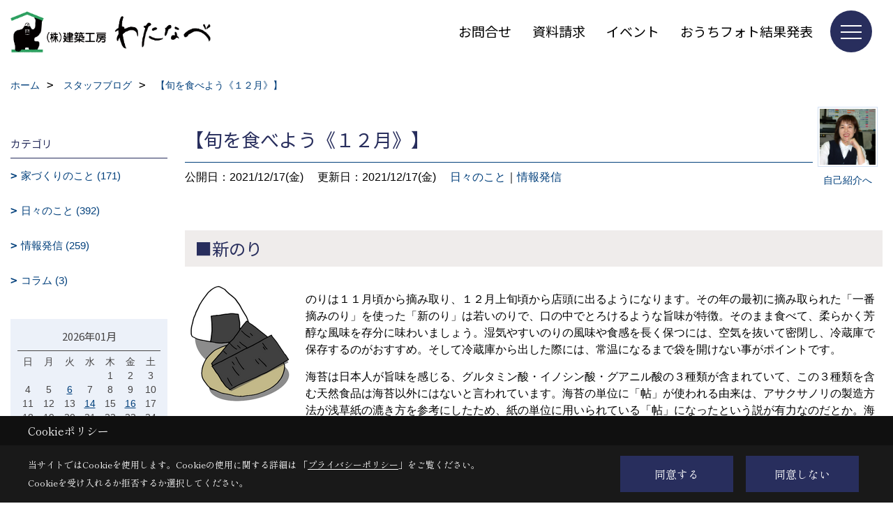

--- FILE ---
content_type: text/html; charset=UTF-8
request_url: https://www.kentiku-koubou.co.jp/co_diary/629417003d53b081eeb53b46046ddbcb.html
body_size: 12825
content:
<!DOCTYPE html>
<html lang="ja">
<head prefix="og: http://ogp.me/ns# fb: http://ogp.me/ns/fb# article: http://ogp.me/ns/article#">
<script>if(self != top){window['ga-disable-G-W50WWGWZGG'] = true;top.location=self.location;}</script>


<script>(function(w,d,s,l,i){w[l]=w[l]||[];w[l].push({'gtm.start':
new Date().getTime(),event:'gtm.js'});var f=d.getElementsByTagName(s)[0],
j=d.createElement(s),dl=l!='dataLayer'?'&l='+l:'';j.async=true;j.src=
'https://www.googletagmanager.com/gtm.js?id='+i+dl;f.parentNode.insertBefore(j,f);
})(window,document,'script','dataLayer','GTM-KQSWKQD');</script>


<!-- Google Tag Manager -->
<script>(function(w,d,s,l,i){w[l]=w[l]||[];w[l].push({'gtm.start':
new Date().getTime(),event:'gtm.js'});var f=d.getElementsByTagName(s)[0],
j=d.createElement(s),dl=l!='dataLayer'?'&l='+l:'';j.async=true;j.src=
'https://www.googletagmanager.com/gtm.js?id='+i+dl;f.parentNode.insertBefore(j,f);
})(window,document,'script','dataLayer','GTM-K9V8KZLS');</script>
<!-- End Google Tag Manager -->

<meta http-equiv="Content-Type" content="text/html; charset=utf-8">
<base href="https://www.kentiku-koubou.co.jp/">
<title>【旬を食べよう《12月》】 建築工房のわたなべのブログ  静岡県富士市で高耐震なパッシブデザインの注文住宅を建てる工務店</title>

<meta name="viewport" content="width=device-width,initial-scale=1">
<meta http-equiv="X-UA-Compatible" content="IE=edge">
<meta http-equiv="Expires" content="14400">
<meta name="format-detection" content="telephone=no">
<meta name="keywords" content="【旬を食べよう《12月》】,ブログ,静岡,富士市,注文住宅,パッシブデザイン,高耐震,ZEH,工務店,建築工房わたなべ,ガレージハウス,ビルトインガレージエコハウス,耐久木造住宅,省エネ,工務店,建築工房わたなべ">
<meta name="description" content="【旬を食べよう《12月》】 静岡県富士市で注文住宅を建てるなら建築工房わたなべにおまかせください。全棟耐震等級3、パッシブデザインを用いたZEH、ガレージハウス、ビルトインガレージを手掛けています。">

<meta name="SKYPE_TOOLBAR" content="SKYPE_TOOLBAR_PARSER_COMPATIBLE">
<meta name="apple-mobile-web-app-title" content="株式会社建築工房わたなべ">
<meta property="og:type" content="article" />
<meta property="og:url" content="https://www.kentiku-koubou.co.jp/co_diary/629417003d53b081eeb53b46046ddbcb.html" />
<meta property="og:title" content="【旬を食べよう《12月》】 建築工房のわたなべのブログ  静岡県富士市で高耐震なパッシブデザインの注文住宅を建てる工務店" />
<meta property="og:description" content="【旬を食べよう《12月》】 静岡県富士市で注文住宅を建てるなら建築工房わたなべにおまかせください。全棟耐震等級3、パッシブデザインを用いたZEH、ガレージハウス、ビルトインガレージを手掛けています。" />
<meta property="og:image" content="https://www.kentiku-koubou.co.jp/assets/img/amp-default.png" />
<meta property="og:site_name" content="静岡県富士市で快適で省エネなエコハウス・高耐震で高耐久木造住宅を建てる工務店  建築工房わたなべ公式HP" />
<meta property="og:locale" content="ja_JP" />
<meta name="twitter:card" content="summary" />
<meta name="p:domain_verify" content="cb2f44979378febffd201da043a997eb"/>


<link rel="canonical" href="https://www.kentiku-koubou.co.jp/co_diary/629417003d53b081eeb53b46046ddbcb.html">



<link rel="stylesheet" href="css/base.css?v=202601190912">
<link rel="stylesheet" href="assets/templates/css/site_design.css?v=202601190912">

<link rel="stylesheet" href="assets/css/swiper.min.css">
<link rel="stylesheet" href="css/as_co.css?202601190912">

<link rel="preconnect" href="https://fonts.googleapis.com">
<link rel="preconnect" href="https://fonts.gstatic.com" crossorigin>
<link href="https://fonts.googleapis.com/css2?family=Noto+Sans+JP&family=Shippori+Mincho&display=swap" rel="stylesheet">

<link rel="icon" href="https://www.kentiku-koubou.co.jp/favicon.ico">
<link rel="apple-touch-icon" href="https://www.kentiku-koubou.co.jp/assets/img/apple-touch-icon.png">

<script src="assets/js/jquery-2.2.4.min.js"></script>
<script defer>document.addEventListener('DOMContentLoaded', function(){const imagesDom = document.querySelectorAll('.rte_area img, .lazy img');imagesDom.forEach(img => {const width = img.getAttribute('width');const height = img.getAttribute('height');if (width && height) {img.style.aspectRatio = `${width} / ${height}`;}img.dataset.layzr = img.src;img.src = 'assets/img/blank.gif';});
});</script>


<script type="application/ld+json">{"@context": "http://schema.org","@type": "Organization","name": "株式会社建築工房わたなべ","url": "https://www.kentiku-koubou.co.jp/","logo": "https://www.kentiku-koubou.co.jp/./assets/article_image_save/nrK20241128211450.png","image": "","address": {"@type": "PostalAddress","postalCode": "417-0862","addressCountry": "JP","addressRegion": "静岡県","addressLocality": "富士市","streetAddress": "石坂271番地の5"}}</script><script type="application/ld+json">{"@context": "http://schema.org","@type": "Article","headline": "【旬を食べよう《12月》】 建築工房のわたなべのブログ  静岡県富士市で高耐震なパッシブデザインの注文住宅を建てる工務店","url": "https://www.kentiku-koubou.co.jp/co_diary/629417003d53b081eeb53b46046ddbcb.html","description": "【旬を食べよう《12月》】 静岡県富士市で注文住宅を建てるなら建築工房わたなべにおまかせください。全棟耐震等級3、パッシブデザインを用いたZEH、ガレージハウス、ビルトインガレージを手掛けています。","datePublished": "2021-12-17","dateModified": "2021-12-17","author": {"@type": "Organization","name": "株式会社建築工房わたなべ"}}</script>
</head>

<body id="page57" class="normal">
<noscript><iframe src="https://www.googletagmanager.com/ns.html?id=GTM-KQSWKQD" height="0" width="0" style="display:none;visibility:hidden"></iframe></noscript>
<noscript><iframe src="https://www.googletagmanager.com/ns.html?id=GTM-K9V8KZLS" height="0" width="0" style="display:none;visibility:hidden"></iframe></noscript>

<a id="top" name="top"></a>

<header id="mainHeader" class="wbg">
<section id="header">

<a href="https://www.kentiku-koubou.co.jp/" id="logo"><img src="./assets/article_image_save/nrK20241128211450.png" alt="株式会社建築工房わたなべ" width="400" height="84"></a>
<div id="headBtns">
<ul class="flx">
<li class="btn01"><a class="wf1" href="toiawase/index.html" id="header_menu01">お問合せ</a></li>
<li class="btn02"><a class="wf1" href="siryo/select.html" id="header_menu02">資料請求</a></li>
<li class="btn03"><a class="wf1" href="co_event.html" id="header_menu03">イベント</a></li>
<li class="btn04"><a class="wf1" href="https://www.kentiku-koubou.co.jp/co_navi/a18fd2470d90c33862b0c771e0aab09e-302.html" id="header_menu04">おうちフォト結果発表</a></li>

</ul>
</div>
<div id="spbtn" class="spbtn bg"><div class="menu-button"><span class="tbn wbg"></span><span class="mbn wbg"></span><span class="bbn wbg"></span></div></div>
</section>

<nav id="navi">
<div class="inner">
<div class="navi">
<div id="gn1"><div class="bbc smn wf1">イベント</div><ul><li><a class="bc wf1" id="menuイベント予告" href="co_event.html">・イベント予告</a></li><li><a class="bc wf1" id="menuイベント報告" href="co_event_rp.html">・イベント報告</a></li><li><a class="bc wf1" id="menu『私のおうちフォト』結果発表" href="co_navi/a18fd2470d90c33862b0c771e0aab09e-302.html">・『私のおうちフォト』結果発表</a></li></ul></div><div id="gn2"><div class="bbc smn wf1">家をみる</div><ul><li><a class="bc wf1" id="menuフォトギャラリー" href="co_photo.html">・フォトギャラリー</a></li><li><a class="bc wf1" id="menuお客様の声" href="co_visit.html">・お客様の声</a></li><li><a class="bc wf1" id="menu完工事例" href="co_kanko_voice.html">・完工事例</a></li><li><a class="bc wf1" id="menu現場レポート" href="co_seko_voice.html">・現場レポート</a></li></ul></div><div id="gn3"><div class="bbc smn wf1">わたなべの家づくり【１】</div><ul><li><a class="bc wf1" id="menu代表挨拶 " href="co_navi/10214038431b74c2afad838ff6c6e089-97.html">・代表挨拶 </a></li><li><a class="bc wf1" id="menu家づくりの基本姿勢" href="co_navi/145ac29cd3e65f340cda060556a3c079-101.html">・家づくりの基本姿勢</a></li><li><a class="bc wf1" id="menu震度7でも住める家" href="co_navi/910576677e441456f46b03f40d073a9e-9.html">・震度7でも住める家</a></li><li><a class="bc wf1" id="menuパッシブデザイン" href="co_navi/42dd2458ade124ad9126c9671fea05ed-99.html">・パッシブデザイン</a></li><li><a class="bc wf1" id="menuZEH" href="co_navi/a5df4cc29aeb5a4ee6917b359c014ad2-100.html">・ZEH</a></li><li><a class="bc wf1" id="menu断熱について" href="co_navi/ce57634e331d8ab496edfd09caf38eb9-275.html">・断熱について</a></li><li><a class="bc wf1" id="menu長期優良住宅" href="co_navi/9dbb74cec1d1f959a7bfbf569c23cd29-218.html">・長期優良住宅</a></li><li><a class="bc wf1" id="menu構造について" href="co_navi/d3a0c3217496e4ce6f3f0d9f1db05525-102.html">・構造について</a></li><li><a class="bc wf1" id="menuプランニングを楽しむ" href="co_navi/7ee4f621bc24c5beee95b66918e47a2d-104.html">・プランニングを楽しむ</a></li></ul></div><div id="gn4"><div class="bbc smn wf1">わたなべの家づくり【２】</div><ul><li><a class="bc wf1" id="menuビルトインガレージ" href="co_navi/33e12b25b09f0ab8c7f9c5f2118988e1-278.html">・ビルトインガレージ</a></li><li><a class="bc wf1" id="menu「平屋」という選択" href="co_navi/3c32aa08afa83c0c876660548a2b060d-279.html">・「平屋」という選択</a></li><li><a class="bc wf1" id="menu健康に暮らすための家づくり" href="co_navi/e7ae9a711c6c037ad2c4cf200e37851a-280.html">・健康に暮らすための家づくり</a></li><li><a class="bc wf1" id="menuお得な補助金情報" href="co_navi/75a85a96ee3743524b79505e7b20be56-281.html">・お得な補助金情報</a></li><li><a class="bc wf1" id="menu静岡県に移住しませんか？" href="co_navi/c249170ea1b5d13e38d9bdfa793d87ce-282.html">・静岡県に移住しませんか？</a></li><li><a class="bc wf1" id="menu家づくりの流れ　－契約まで－" href="co_navi/c/276/283/">・家づくりの流れ　－契約まで－</a></li><li><a class="bc wf1" id="menuペットと愉しく暮らす家づくり" href="co_navi/aa5869618bc7b89d4cb5a3893db1257f-284.html">・ペットと愉しく暮らす家づくり</a></li></ul></div><div id="gn5"><div class="bbc smn wf1">会社のこと</div><ul><li><a class="bc wf1" id="menu会社概要" href="co_navi/d8148c2c11bdb1fc62c0422f405bb118-126.html">・会社概要</a></li><li><a class="bc wf1" id="menu業務内容" href="co_navi/33eb8804811323c368d1a2429a5480d7-116.html">・業務内容</a></li><li><a class="bc wf1" id="menu施工エリア" href="co_navi/1521c02c799b4bfbc305dc261727eeb3-117.html">・施工エリア</a></li><li><a class="bc wf1" id="menu安心の保証制度" href="co_navi/c22c04d0a46881b2b8149fd69c938103-115.html">・安心の保証制度</a></li><li><a class="bc wf1" id="menuなぜゴリラなのか？" href="co_navi/3d2cc4aab8e6a939e8dee55f664aae2d-127.html">・なぜゴリラなのか？</a></li><li><a class="bc wf1" id="menuアクセス" href="co_navi/4b45f732f9260715046d8eb0e977f10a-128.html">・アクセス</a></li><li><a class="bc wf1" id="menuメディア情報" href="co_navi/2713a40349121e863a5a6b5c809cd930-129.html">・メディア情報</a></li><li><a class="bc wf1" id="menuＳＤＧsの取り組み" href="co_navi/611d71c4b42d9791076dbb82b52bae43-130.html">・ＳＤＧsの取り組み</a></li><li><a class="bc wf1" id="menuプライバシ－ポリシ－" href="co_navi/46076b8aef73d006b7f714e73231b44e-131.html">・プライバシ－ポリシ－</a></li></ul></div><div id="gn6"><div class="bbc smn wf1">私たちのこと</div><ul><li><a class="bc wf1" id="menuスタッフ紹介" href="co_staff.html">・スタッフ紹介</a></li><li><a class="bc wf1" id="menu社長コラム『ひげ日記』" href="co_mame.html">・社長コラム『ひげ日記』</a></li><li><a class="bc wf1" id="menu家づくりコラム" href="https://www.kentiku-koubou.co.jp/co_mame/c/305/306/" target="_blank">・家づくりコラム</a></li><li><a class="bc wf1" id="menuスタッフブログ" href="co_diary.html">・スタッフブログ</a></li><li><a class="bc wf1" id="menuニュ－スレタ－『心ほっこり』" href="co_navi/f08c04c29bc46a1091bb632d1690acb4-22.html">・ニュ－スレタ－『心ほっこり』</a></li><li><a class="bc wf1" id="menu業者紹介" href="co_navi/939bb8049dfb3fd5eb0f1fa39ec86c7a-122.html">・業者紹介</a></li><li><a class="bc wf1" id="menuＳＮＳインフォメーション" href="co_navi/ee3af174429baa36c14469719fe48480-121.html">・ＳＮＳインフォメーション</a></li><li><a class="bc wf1" id="menu新型コロナ感染症防止対策" href="co_navi/52f8503925136400c7e6d63df35e16c9-254.html">・新型コロナ感染症防止対策</a></li></ul></div><div id="gn7"><div class="bbc smn wf1">リフォーム</div><ul><li><a class="bc wf1" id="menuリフォームの流れ" href="co_navi/11c586f4dcb843887066e053abda1c83-107.html">・リフォームの流れ</a></li><li><a class="bc wf1" id="menu増改築工事" href="co_navi/b7a538181ae038af9724fa399fb80935-110.html">・増改築工事</a></li><li><a class="bc wf1" id="menu耐震リフォーム" href="co_navi/1a9a86f4cff466d76782729e06dc9811-108.html">・耐震リフォーム</a></li><li><a class="bc wf1" id="menu省エネ・創エネリフォーム" href="co_navi/60c4915d12f88d9dc5914ed779bde4e4-109.html">・省エネ・創エネリフォーム</a></li><li><a class="bc wf1" id="menuセレクトリフォ－ム" href="co_navi/57d8fb6397832106d1528a816ac6dc50-111.html">・セレクトリフォ－ム</a></li><li><a class="bc wf1" id="menuマンションリフォ－ム" href="co_navi/eff02b6a692a73fa18fc3bcb4ae2e8e5-269.html">・マンションリフォ－ム</a></li><li><a class="bc wf1" id="menu店舗等" href="co_navi/d112c05105c6de401d30111cf3463be3-125.html">・店舗等</a></li><li><a class="bc wf1" id="menuCGによるリフォーム提案" href="co_navi/7b8945cf46508f93064c6657654b2288-113.html">・CGによるリフォーム提案</a></li></ul></div><div id="gn8"><div class="bbc smn wf1">よくあるご質問</div><ul><li><a class="bc wf1" id="menu新築Ｑ＆Ａ" href="co_navi/91a9fa6e9687abeb6e24b43d202f16d8-132.html">・新築Ｑ＆Ａ</a></li><li><a class="bc wf1" id="menuリフォ－ムＱ＆Ａ" href="co_navi/5cf316476d922db13a6faa89c35fdf94-133.html">・リフォ－ムＱ＆Ａ</a></li><li><a class="bc wf1" id="menu家づくり相談室Ｑ＆Ａ" href="co_navi/5755f02d38bd5f4939d471a366d62dcb-256.html">・家づくり相談室Ｑ＆Ａ</a></li></ul></div>
</div>

<div class="infoBox">
<div class="btn">
<ul>
<li class="btn01"><a class="wf1 wbc bg"  href="toiawase/index.html" id="btn_menu01">お問合せ</a></li>
<li class="btn02"><a class="wf1 wbc sbg" href="siryo/select.html" id="btn_menu02">資料請求</a></li>
<li class="btn03"><a class="wf1 wbc bg" href="co_event/36bff787b13b1f29bf4d7c0167039b7a.html" id="btn_menu03">家づくり無料相談</a></li>
</ul>
</div>
<div class="tel wf1 fwb">tel.<a href="tel:0545-51-2612" id="menu_tel">0545-51-2612</a></div>
<div class="info">[営業時間]　9:00～18:00<br>[定休日]　年末年始、GW、夏季休暇</div>
<aside class="snsBox">
<ul class="flx">
<li><a href="https://www.facebook.com/koubounoie" target="_blank"><img src="./assets/article_image_save/MLc20241202111241r.png" alt="facebook" width="30" height="30"></a></li><li><a href="https://www.instagram.com/kentikukoubou/" target="_blank"><img src="./assets/article_image_save/OHT20241202111247r.png" alt="Instagram" width="30" height="30"></a></li><li><a href="https://www.pinterest.jp/yw01790343" target="_blank"><img src="./assets/article_image_save/nCd20241202111251r.png" alt="Pinterest" width="30" height="30"></a></li><li><a href="https://line.me/R/ti/p/%40302bykud" target="_blank"><img src="./assets/article_image_save/lcA20241202111315r.png" alt="LINE" width="30" height="30"></a></li></ul>
</aside>

</div>
</div>
</nav>

</header>


<main id="wrapper">
<article>


<section id="contents" class="clf">


<div id="breadCrumbs" class="clearfix">
<ul itemscope itemtype="http://schema.org/BreadcrumbList">
<li itemprop="itemListElement" itemscope itemtype="http://schema.org/ListItem"><a href="https://www.kentiku-koubou.co.jp/" itemprop="item"><span itemprop="name">ホーム</span></a><meta itemprop="position" content="1" /></li>
<li itemprop="itemListElement" itemscope itemtype="http://schema.org/ListItem"><a href="https://www.kentiku-koubou.co.jp/co_diary.html" itemprop="item"><span itemprop="name">スタッフブログ</span></a><meta itemprop="position" content="2" /></li>
<li itemprop="itemListElement" itemscope itemtype="http://schema.org/ListItem"><a href="/co_diary/629417003d53b081eeb53b46046ddbcb.html" itemprop="item">
<span itemprop="name">【旬を食べよう《１２月》】</span></a><meta itemprop="position" content="4" /></li>
</ul>
</div>


<div id="mainCont">

<div class="articlePager sp">
<ul>
<li class="prev"><a href="co_diary/53c479ac3a0f165eb768a047eb366dfc.html">前の記事</a></li>
<li class="list"><a href="co_diary/c/54/56/">一覧</a></li>
<li class="next"><a href="co_diary/a4a18cd09223e1f6f68f9ad05e1be5a5.html">次の記事</a></li>
</ul>
</div>


<div id="articleTitle" class="diary">
<a class="thumb" href="https://www.kentiku-koubou.co.jp/co_staff/c/58/140/"><img src="./assets/article_image_save/DFO20200627101302a.jpg" width="80" height="80" alt="小川　薫">
<span>自己紹介へ</span>
</a>
<h1 class="wf1 tbc bdb solid lbl">【旬を食べよう《１２月》】</h1>
<div class="info">
<span>公開日：2021/12/17(金)</span>
<span>更新日：2021/12/17(金)</span>
<a href="co_diary/c/54/56/">日々のこと</a>｜<a href="co_diary/c/54/258/">情報発信</a></div>
</div>


<div class="rte_area">
<h3>■新のり</h3>
<p><img class="imgleft" src="assets/images/07blog/Ogawa/21-12syun.png" alt="今月の旬&lt;新のり&gt;21-12" width="150" height="172" /></p>
<p>のりは１１月頃から摘み取り、１２月上旬頃から店頭に出るようになります。その年の最初に摘み取られた「一番摘みのり」を使った「新のり」は若いのりで、口の中でとろけるような旨味が特徴。そのまま食べて、柔らかく芳醇な風味を存分に味わいましょう。湿気やすいのりの風味や食感を長く保つには、空気を抜いて密閉し、冷蔵庫で保存するのがおすすめ。そして冷蔵庫から出した際には、常温になるまで袋を開けない事がポイントです。</p>
<p>海苔は日本人が旨味を感じる、グルタミン酸・イノシン酸・グアニル酸の３種類が含まれていて、この３種類を含む天然食品は海苔以外にはないと言われています。海苔の単位に「帖」が使われる由来は、アサクサノリの製造方法が浅草紙の漉き方を参考にしたため、紙の単位に用いられている「帖」になったという説が有力なのだとか。海苔は&rdquo;私の好きな食べ物ＴＯＰ５&rdquo;に入る大好き食べ物の一つで、ご飯のお供には絶対に欠かせません。海苔と醤油のゴールデンコンビ♪もうこのコンビは私にとっては最強！無敵！です。</p>
<p>この一番摘みのり「新のり」をおかずに、炊き立ての新米を楽しみたいと思います。　心ほっこり編集室：小川　薫</p>

</div>

<div class="articlePager">
<ul>
<li class="prev"><a href="co_diary/53c479ac3a0f165eb768a047eb366dfc.html">前の記事</a></li>
<li class="list"><a href="co_diary/c/54/56/">一覧</a></li>
<li class="next"><a href="co_diary/a4a18cd09223e1f6f68f9ad05e1be5a5.html">次の記事</a></li>
</ul>
</div>


<aside id="article_list" class="bg4">
<h2 class="wf1 tbc">記事一覧</h2>
<ul>
<li class="wbg"><a href="co_diary/a2bb1c4d41f7a19516e0c526e465606c.html"><span class="date bc2">26/01/16</span><span class="pt">旬を食べよう《１月》</span></a></li>
<li class="wbg"><a href="co_diary/2db902dfa4f30c78017ed041bf51e7a3.html"><span class="date bc2">26/01/14</span><span class="pt">【富士弁講座　-第67回-『ちょうちょうしい』】</span></a></li>
<li class="wbg"><a href="co_diary/00aeb9e260a99074b5dda2998bbd49f5.html"><span class="date bc2">26/01/06</span><span class="pt">あけましておめでとうございます</span></a></li>
<li class="wbg"><a href="co_diary/1477a1605fafcdc6afb63be2d28fcad9.html"><span class="date bc2">25/12/27</span><span class="pt">2025年 業務終了です</span></a></li>
<li class="wbg"><a href="co_diary/307f4bb4d7c9efb9ff7e7ced1ec055cb.html"><span class="date bc2">25/12/15</span><span class="pt">旬を食べよう《１２月》</span></a></li>
<li class="wbg"><a href="co_diary/442d1d95d9b6067867a2f0e9c1003208.html"><span class="date bc2">25/12/12</span><span class="pt">富士弁講座　-第66回-『ぶしょったい』</span></a></li>
<li class="wbg"><a href="co_diary/915f5377dcda68cc8fca41787c6cf41f.html"><span class="date bc2">25/12/10</span><span class="pt">心ほっこり12月号、発送完了しております。</span></a></li>
<li class="wbg"><a href="co_diary/7cc75b09333fa57c6098c021fbf294f3.html"><span class="date bc2">25/11/19</span><span class="pt">旬を食べよう《１１月》</span></a></li>
<li class="wbg"><a href="co_diary/7f31ca6d284339159b6b57b87941586d.html"><span class="date bc2">25/11/17</span><span class="pt">「家づくりコラム」公開しました。</span></a></li>
<li class="wbg"><a href="co_diary/198159ace2bfbdd299329f0e1b337be4.html"><span class="date bc2">25/11/14</span><span class="pt">富士弁講座　-第65回-『こそくる』</span></a></li>
</ul>
</aside>

<form name="pager_form" method="GET" action=""><input type="hidden" name="current" value="1"/></form>
<div class="pager">
<p class="currentPage tac bc2">1ページ&nbsp;（全52ページ中）</p>
<ul>
<li class="first"><a ></a></li>
<li class="prev"><a ></a></li>
<li class="page"><a class="current wbc bg">1</a></li>
<li class="page"><a href="javascript:fnPagerMove('2')">2</a></li>
<li class="page"><a href="javascript:fnPagerMove('3')">3</a></li>
<li class="page"><a href="javascript:fnPagerMove('4')">4</a></li>
<li class="page"><a href="javascript:fnPagerMove('5')">5</a></li>
<li class="page"><a href="javascript:fnPagerMove('6')">6</a></li>
<li class="next"><a href="javascript:fnPagerMove('2');"></a></li>
<li class="last"><a href="javascript:fnPagerMove('52')"></a></li>
</ul>
</div>


</div>


<aside id="side_menu_diary">

<div id="dCatList">
<h2 class="wf1 tbc bdb solid bbl">カテゴリ</h2>
<ul class="cate_sub">
<li><a href="co_diary/c/54/55/">家づくりのこと (171)</a></li><li><a href="co_diary/c/54/56/">日々のこと (392)</a></li><li><a href="co_diary/c/54/258/">情報発信 (259)</a></li><li><a href="co_diary/c/54/304/">コラム (3)</a></li></ul>
</div>


<div id="calendar" class="bg2">
<h2 class="wf1 bc2 tac bdb solid bbl">2026年01月</h2>
<table class="bc2">
<thead><tr><th>日</th><th>月</th><th>火</th><th>水</th><th>木</th><th>金</th><th>土</th></tr></thead>
<tbody>
<tr>
<td>&nbsp;</td>
<td>&nbsp;</td>
<td>&nbsp;</td>
<td>&nbsp;</td>
<td>1</td>
<td>2</td>
<td>3</td>
</tr>
<tr>
<td>4</td>
<td>5</td>
<td><a href="co_diary/calender/20260106.html">6</a></td>
<td>7</td>
<td>8</td>
<td>9</td>
<td>10</td>
</tr>
<tr>
<td>11</td>
<td>12</td>
<td>13</td>
<td><a href="co_diary/calender/20260114.html">14</a></td>
<td>15</td>
<td><a href="co_diary/calender/20260116.html">16</a></td>
<td>17</td>
</tr>
<tr>
<td>18</td>
<td>19</td>
<td>20</td>
<td>21</td>
<td>22</td>
<td>23</td>
<td>24</td>
</tr>
<tr>
<td>25</td>
<td>26</td>
<td>27</td>
<td>28</td>
<td>29</td>
<td>30</td>
<td>31</td>
</tr>
</tbody>
</table>
<div class="clearfix np bdt solid bbl"><a class="prev" href="co_diary/calender/202512.html">前月</a><a class="next" href="co_diary/calender/202602.html">翌月</a></div>
</div>



<div id="archiveBox">
<h2 class="wf1 tbc bdb solid bbl">アーカイブ</h2>
<form name="archive" method="POST" action="">
<select name="number" id="number_select" onchange="document.location=form.number.options[form.number.selectedIndex].value;">
<option selected="selected">月別で見る</option>
<option value="co_diary/calender/202601.html"><a href="co_diary/calender/202601.html">2026年01月(3 件)</a></option>
<option value="co_diary/calender/202512.html"><a href="co_diary/calender/202512.html">2025年12月(4 件)</a></option>
<option value="co_diary/calender/202511.html"><a href="co_diary/calender/202511.html">2025年11月(4 件)</a></option>
<option value="co_diary/calender/202510.html"><a href="co_diary/calender/202510.html">2025年10月(4 件)</a></option>
<option value="co_diary/calender/202509.html"><a href="co_diary/calender/202509.html">2025年09月(5 件)</a></option>
<option value="co_diary/calender/202508.html"><a href="co_diary/calender/202508.html">2025年08月(7 件)</a></option>
<option value="co_diary/calender/202507.html"><a href="co_diary/calender/202507.html">2025年07月(7 件)</a></option>
<option value="co_diary/calender/202506.html"><a href="co_diary/calender/202506.html">2025年06月(9 件)</a></option>
<option value="co_diary/calender/202505.html"><a href="co_diary/calender/202505.html">2025年05月(10 件)</a></option>
<option value="co_diary/calender/202504.html"><a href="co_diary/calender/202504.html">2025年04月(8 件)</a></option>
<option value="co_diary/calender/202503.html"><a href="co_diary/calender/202503.html">2025年03月(9 件)</a></option>
<option value="co_diary/calender/202502.html"><a href="co_diary/calender/202502.html">2025年02月(5 件)</a></option>
<option value="co_diary/calender/202501.html"><a href="co_diary/calender/202501.html">2025年01月(4 件)</a></option>
<option value="co_diary/calender/202412.html"><a href="co_diary/calender/202412.html">2024年12月(5 件)</a></option>
<option value="co_diary/calender/202411.html"><a href="co_diary/calender/202411.html">2024年11月(5 件)</a></option>
<option value="co_diary/calender/202410.html"><a href="co_diary/calender/202410.html">2024年10月(6 件)</a></option>
<option value="co_diary/calender/202409.html"><a href="co_diary/calender/202409.html">2024年09月(7 件)</a></option>
<option value="co_diary/calender/202408.html"><a href="co_diary/calender/202408.html">2024年08月(8 件)</a></option>
<option value="co_diary/calender/202407.html"><a href="co_diary/calender/202407.html">2024年07月(10 件)</a></option>
<option value="co_diary/calender/202406.html"><a href="co_diary/calender/202406.html">2024年06月(9 件)</a></option>
<option value="co_diary/calender/202405.html"><a href="co_diary/calender/202405.html">2024年05月(3 件)</a></option>
<option value="co_diary/calender/202404.html"><a href="co_diary/calender/202404.html">2024年04月(6 件)</a></option>
<option value="co_diary/calender/202403.html"><a href="co_diary/calender/202403.html">2024年03月(7 件)</a></option>
<option value="co_diary/calender/202402.html"><a href="co_diary/calender/202402.html">2024年02月(10 件)</a></option>
<option value="co_diary/calender/202401.html"><a href="co_diary/calender/202401.html">2024年01月(5 件)</a></option>
<option value="co_diary/calender/202312.html"><a href="co_diary/calender/202312.html">2023年12月(6 件)</a></option>
<option value="co_diary/calender/202311.html"><a href="co_diary/calender/202311.html">2023年11月(4 件)</a></option>
<option value="co_diary/calender/202310.html"><a href="co_diary/calender/202310.html">2023年10月(5 件)</a></option>
<option value="co_diary/calender/202309.html"><a href="co_diary/calender/202309.html">2023年09月(5 件)</a></option>
<option value="co_diary/calender/202308.html"><a href="co_diary/calender/202308.html">2023年08月(7 件)</a></option>
<option value="co_diary/calender/202307.html"><a href="co_diary/calender/202307.html">2023年07月(8 件)</a></option>
<option value="co_diary/calender/202306.html"><a href="co_diary/calender/202306.html">2023年06月(8 件)</a></option>
<option value="co_diary/calender/202305.html"><a href="co_diary/calender/202305.html">2023年05月(11 件)</a></option>
<option value="co_diary/calender/202304.html"><a href="co_diary/calender/202304.html">2023年04月(6 件)</a></option>
<option value="co_diary/calender/202303.html"><a href="co_diary/calender/202303.html">2023年03月(8 件)</a></option>
<option value="co_diary/calender/202302.html"><a href="co_diary/calender/202302.html">2023年02月(5 件)</a></option>
<option value="co_diary/calender/202301.html"><a href="co_diary/calender/202301.html">2023年01月(9 件)</a></option>
<option value="co_diary/calender/202212.html"><a href="co_diary/calender/202212.html">2022年12月(8 件)</a></option>
<option value="co_diary/calender/202211.html"><a href="co_diary/calender/202211.html">2022年11月(8 件)</a></option>
<option value="co_diary/calender/202210.html"><a href="co_diary/calender/202210.html">2022年10月(15 件)</a></option>
<option value="co_diary/calender/202209.html"><a href="co_diary/calender/202209.html">2022年09月(6 件)</a></option>
<option value="co_diary/calender/202208.html"><a href="co_diary/calender/202208.html">2022年08月(9 件)</a></option>
<option value="co_diary/calender/202207.html"><a href="co_diary/calender/202207.html">2022年07月(10 件)</a></option>
<option value="co_diary/calender/202206.html"><a href="co_diary/calender/202206.html">2022年06月(7 件)</a></option>
<option value="co_diary/calender/202205.html"><a href="co_diary/calender/202205.html">2022年05月(4 件)</a></option>
<option value="co_diary/calender/202204.html"><a href="co_diary/calender/202204.html">2022年04月(8 件)</a></option>
<option value="co_diary/calender/202203.html"><a href="co_diary/calender/202203.html">2022年03月(7 件)</a></option>
<option value="co_diary/calender/202202.html"><a href="co_diary/calender/202202.html">2022年02月(6 件)</a></option>
<option value="co_diary/calender/202201.html"><a href="co_diary/calender/202201.html">2022年01月(7 件)</a></option>
<option value="co_diary/calender/202112.html"><a href="co_diary/calender/202112.html">2021年12月(7 件)</a></option>
<option value="co_diary/calender/202111.html"><a href="co_diary/calender/202111.html">2021年11月(8 件)</a></option>
<option value="co_diary/calender/202110.html"><a href="co_diary/calender/202110.html">2021年10月(7 件)</a></option>
<option value="co_diary/calender/202109.html"><a href="co_diary/calender/202109.html">2021年09月(8 件)</a></option>
<option value="co_diary/calender/202108.html"><a href="co_diary/calender/202108.html">2021年08月(6 件)</a></option>
<option value="co_diary/calender/202107.html"><a href="co_diary/calender/202107.html">2021年07月(11 件)</a></option>
<option value="co_diary/calender/202106.html"><a href="co_diary/calender/202106.html">2021年06月(6 件)</a></option>
<option value="co_diary/calender/202105.html"><a href="co_diary/calender/202105.html">2021年05月(11 件)</a></option>
<option value="co_diary/calender/202104.html"><a href="co_diary/calender/202104.html">2021年04月(11 件)</a></option>
<option value="co_diary/calender/202103.html"><a href="co_diary/calender/202103.html">2021年03月(11 件)</a></option>
<option value="co_diary/calender/202102.html"><a href="co_diary/calender/202102.html">2021年02月(7 件)</a></option>
<option value="co_diary/calender/202101.html"><a href="co_diary/calender/202101.html">2021年01月(7 件)</a></option>
<option value="co_diary/calender/202012.html"><a href="co_diary/calender/202012.html">2020年12月(11 件)</a></option>
<option value="co_diary/calender/202011.html"><a href="co_diary/calender/202011.html">2020年11月(11 件)</a></option>
<option value="co_diary/calender/202010.html"><a href="co_diary/calender/202010.html">2020年10月(9 件)</a></option>
<option value="co_diary/calender/202009.html"><a href="co_diary/calender/202009.html">2020年09月(11 件)</a></option>
<option value="co_diary/calender/202008.html"><a href="co_diary/calender/202008.html">2020年08月(14 件)</a></option>
<option value="co_diary/calender/202007.html"><a href="co_diary/calender/202007.html">2020年07月(20 件)</a></option>
<option value="co_diary/calender/202006.html"><a href="co_diary/calender/202006.html">2020年06月(6 件)</a></option>
</select>
</form>
</div>



<div id="spCat">
<form>
<select name="category" onchange="document.location=form.category.options[form.category.selectedIndex].value;">
<option selected="selected">カテゴリ</option>
<option value="co_diary/c/54/55/">家づくりのこと(171)<option value="co_diary/c/54/56/">日々のこと(392)<option value="co_diary/c/54/258/">情報発信(259)<option value="co_diary/c/54/304/">コラム(3)</select>
</form>
</div>
</aside>

</section>
</article>
</main>

<footer class="wbg">

<section id="companyInfo" class="inner">
<aside class="snsBox">
<ul class="flx">
<li><a href="https://www.facebook.com/koubounoie" target="_blank"><img src="./assets/article_image_save/MLc20241202111241r.png" alt="facebook" width="30" height="30"></a></li><li><a href="https://www.instagram.com/kentikukoubou/" target="_blank"><img src="./assets/article_image_save/OHT20241202111247r.png" alt="Instagram" width="30" height="30"></a></li><li><a href="https://www.pinterest.jp/yw01790343" target="_blank"><img src="./assets/article_image_save/nCd20241202111251r.png" alt="Pinterest" width="30" height="30"></a></li><li><a href="https://line.me/R/ti/p/%40302bykud" target="_blank"><img src="./assets/article_image_save/lcA20241202111315r.png" alt="LINE" width="30" height="30"></a></li></ul>
</aside>


<p>
株式会社建築工房わたなべ<br>
〒417-0862　<br class="sp">
静岡県富士市石坂271番地の5　<a href="https://www.google.co.jp/maps/place/%E5%BB%BA%E7%AF%89%E5%B7%A5%E6%88%BF+%E3%82%8F%E3%81%9F%E3%81%AA%E3%81%B9/@35.1815776,138.6827668,17z/data=!4m5!3m4!1s0x601bd528908d01f1:0x7d6a8da88774dfec!8m2!3d35.179685!4d138.6823223?hl=ja" target="_blank" class="pt">地図</a>　<br class="tb">
TEL：<a href="tel:0545-51-2612" id="footer_tel1">0545-51-2612</a>　<br class="sp">
FAX：0545-51-2632<br>
＜営業時間＞9:00～18:00　<br class="sp">
＜定休日＞年末年始、GW、夏季休暇
</p>















<div class="otherLink"><a href="sitemap.html" id="footer_sitemap" class="arrow">サイトマップ</a></div>

</section>
<section id="copyBox" class="sbg wbc"><div class="inner">Copyright (c) 株式会社建築工房わたなべ. All Rights Reserved.<br><span class="separator"> | </span>Produced by <a class="wbc" href="https://www.goddess-c.com/" target="_blank">ゴデスクリエイト</a></div></section>
<section id="footer_link" class="wbg">
<div class="inner clf">
<div class="telInfo">
<div class="fd01">
<div class="telicon"><svg version="1.1" xmlns="http://www.w3.org/2000/svg" xmlns:xlink="http://www.w3.org/1999/xlink" x="0px" y="0px" width="30px" height="30px" viewBox="2.5 18.5 30 30" enable-background="new 2.5 18.5 30 30" xml:space="preserve"><path d="M18.918,34.674c-0.809,1.379-1.676,2.342-2.609,2.95c-0.875,0.534,0,0-1.572-0.935c-0.246-0.15-0.707-0.354-0.854-0.107l-2.305,3.928c-0.19,0.32-0.022,0.615,0.522,0.963c2.592,1.635,6.643-0.646,9.324-5.213c2.684-4.57,2.783-9.349,0.189-10.988c-0.547-0.347-0.881-0.36-1.066-0.043l-2.305,3.93c-0.146,0.242,0.24,0.578,0.48,0.738c1.524,1.021,1.58-0.037,1.524,1.021C20.156,32.057,19.727,33.296,18.918,34.674z"/></svg>
</div>
<span class="tlb wf1">0545-51-2612</span>
</div>
<div class="fd02 bc2 wf1">受付／9:00～18:00　定休日／年末年始、GW、夏季休暇</div>
</div>
<ul>
<li class="fe"><a class="wf1 wbc bg" href="co_event.html" id="footer_menu01">イベント</a></li>
<li class="fs"><a class="wf1 wbc bg" href="siryo/select.html" id="footer_menu02">資料請求</a></li>
<li class="fc"><a class="wf1 wbc bg" href="toiawase/index.html" id="footer_menu03">お問合せ</a></li>
<li class="fb"><a class="wf1 wbc bg" href="co_photo.html" id="footer_menu04">実例</a></li>
<li id="f_tel"><a class="wf1 wbc bg" href="tel:0545-51-2612" id="footer_tel_button">電話</a></li>
</ul>
</div>
</section>

</footer>





<div id="pageTop"><a href="#top" id="page_top"><?xml version="1.0" encoding="utf-8"?>
<!-- Generator: Adobe Illustrator 16.0.0, SVG Export Plug-In . SVG Version: 6.00 Build 0)  -->
<!DOCTYPE svg PUBLIC "-//W3C//DTD SVG 1.1//EN" "http://www.w3.org/Graphics/SVG/1.1/DTD/svg11.dtd">
<svg version="1.1" id="pagetop" xmlns="http://www.w3.org/2000/svg" xmlns:xlink="http://www.w3.org/1999/xlink" x="0px" y="0px" width="60px" height="60px" viewBox="0 0 60 60" enable-background="new 0 0 60 60" xml:space="preserve">
<circle id="bg" opacity="0.5" cx="30" cy="30" r="30"/>
<g id="arrow">
<rect x="18" y="21" fill="#FFFFFF" width="24" height="2"/>
<polyline fill="none" stroke="#FFFFFF" stroke-width="2" stroke-linecap="round" stroke-linejoin="round" stroke-miterlimit="10" points="41,38 30,27 19,38 "/>
</g>
</svg>
</a></div>
<aside id="ckb" class="wf2 wbg"><div class="ckb-header"><h3 class="wbc">Cookieポリシー</h3></div><div class="ckb-content"><div class="inner"><div class="cp-text wbc">当サイトではCookieを使用します。<br class="sp">Cookieの使用に関する詳細は 「<a class="wbc" href="co_navi/46076b8aef73d006b7f714e73231b44e-131.html" target="_blank">プライバシーポリシー</a>」をご覧ください。<br>Cookieを受け入れるか拒否するか選択してください。</div><div class="cp-consent"><div class="cp-agree bg wbc">同意する</div><div class="cp-reject bg wbc">同意しない</div></div></div></div></aside>

<script src="assets/js/swiper-bundle.min.js"></script>

<script src="assets/js/layzr.min.js" defer></script>
<script src="assets/js/lightbox-2.6.min.js"></script>
<script src="assets/js/pager.js"></script>
<script async>
window.onload = function() {
var layzr = new Layzr({container: null,attr: 'data-layzr',retinaAttr: 'data-layzr-retina',bgAttr: 'data-layzr-bg',hiddenAttr: 'data-layzr-hidden',threshold: 0,callback: null});
$('link[rel="subresource"]').attr('rel', 'stylesheet');

}

$(function(){
var topBtn=$('#pageTop');
topBtn.hide();
if($('#footer_link').length){var fmn=$('#footer_link');fmn.hide();}
$(window).scroll(function(){if($(this).scrollTop()> 100){
topBtn.fadeIn();
if($('#footer_link').length){fmn.fadeIn();}
}else{
topBtn.fadeOut();
if($('#footer_link').length){fmn.fadeOut();}
};
});
topBtn.click(function(){$('body,html').animate({scrollTop: 0},1000);return false;});
var obj=$('#iframe');
obj.on('load',function(){var off=$('body').offset();$('body,html').animate({scrollTop: off.top,scrollLeft: off.left},0);});
});


$(".menu-button").click(function(){
var hdh = document.getElementById("header").offsetHeight;
$(this).toggleClass("active");
$("#navi").slideToggle("500");
$("#navi").css("top", hdh + "px");
$("#navi").css("max-height","calc(100svh - " + hdh + "px)");
});


$(function(){resizeWindow();});
window.addEventListener('resize', resizeWindow);

function resizeWindow(){
var hh = document.getElementById("mainHeader").offsetHeight;
var wrap = document.getElementById("wrapper");
var wide = document.getElementById("wide");

if(document.getElementById("mainBox") == null){wrap.style.paddingTop = hh + "px";}


}

$(window).on('load', function() {const headerHeight = $('header').outerHeight();const url = $(location).attr('href');if (url.indexOf("#") != -1) {const anchor = url.split("#"),targetId = anchor[anchor.length - 1];const target = $('#' + targetId);if (target.length) {const position = Math.floor(target.offset().top) - headerHeight;$("html, body").animate({ scrollTop: position }, 500);}}$('a[href*="#"]').on('click', function(event) {const href = $(this).attr('href');const anchor = href.split("#")[1];if (anchor) {const target = $('#' + anchor);if (target.length) {event.preventDefault();const position = Math.floor(target.offset().top) - headerHeight;$("html, body").animate({ scrollTop: position }, 500);}}});});

</script>

<script>
// トリガー取得
const scrollTrigger = document.querySelectorAll('.js-scroll-trigger');

// aimation呼び出し
if (scrollTrigger.length) {
    scrollAnimation(scrollTrigger);
}

// aimation関数
function scrollAnimation(trigger) {
    window.addEventListener('scroll', function () {
        for (var i = 0; i < trigger.length; i++) {
            let position = trigger[i].getBoundingClientRect().top,
                scroll = window.pageYOffset || document.documentElement.scrollTop,
                offset = position + scroll,
                windowHeight = window.innerHeight;

            if (scroll > offset - windowHeight + 200) {
                trigger[i].classList.add('started');
            }
        }
    });
}
</script>




<!-- KASIKA TRACKING CODE -->
<script type="text/javascript" src="//panda.kasika.io/tag-manager/?pid=05D25D901B240AD9504326A7D7CE9311"></script>
<!-- KASIKA TRACKING CODE -->
<script async src="//www.instagram.com/embed.js"></script>

<script type="text/javascript">
const popup = document.getElementById('ckb');
const cookieAgree = document.querySelector('.cp-agree');
const cookieReject = document.querySelector('.cp-reject');
const rejectFlag = sessionStorage.getItem('Reject-Flag') === 'true'; // 明示的に文字列として比較
const cookieData = document.cookie;
let acceptFlag = false;

// Cookieデータを確認し、`robotama-cookie`があるかチェック
const cookieDataList = cookieData.split('; ');
for (const cookie of cookieDataList) {
  const [key, value] = cookie.split('=');
  if (key === 'robotama-cookie') {
    acceptFlag = true;
  }
}

// 拒否フラグも同意フラグもない場合のみバナーを表示
if (!rejectFlag && !acceptFlag) {
  PopupDisplay();
}

function PopupDisplay() {
  popup.style.display = 'block';
}

function PopupClose() {
  popup.style.display = 'none';
}

// 30日後の有効期限を設定
function SetCookie() {
  const expireDate = new Date();
  expireDate.setDate(expireDate.getDate() + 30); // 現在の日付に30日を加算
  document.cookie = `robotama-cookie=robotama-read; expires=${expireDate.toUTCString()}; path=/`;
}

// Cookie削除ロジック（ドメインごとに削除対応）
function DeleteAllCookie() {
  document.cookie.split(';').forEach((cookie) => {
    const [key] = cookie.split('=');
    document.cookie = `${key}=; max-age=0; path=/`;
  });
}

// 同意ボタンのクリックイベント
cookieAgree.addEventListener('click', () => {
  SetCookie();
  PopupClose();
});

// 拒否ボタンのクリックイベント
cookieReject.addEventListener('click', () => {
  sessionStorage.setItem('Reject-Flag', 'true'); // フラグを文字列で保存
  DeleteAllCookie();
  PopupClose();
});
</script>

</body>
</html>

--- FILE ---
content_type: text/css
request_url: https://www.kentiku-koubou.co.jp/assets/templates/css/site_design.css?v=202601190912
body_size: 1163
content:
.rte_area h2{font-size:30px;}
.rte h2{font-size:30px;}
#tinymce h2{font-size:30px;}
.rte_area h2{color:#282e5d;}
.rte h2{color:#282e5d;}
#tinymce h2{color:#282e5d;}
.rte_area h2{padding:0px 0px 0px 0px;}
.rte h2{padding:0px 0px 0px 0px;}
#tinymce h2{padding:0px 0px 0px 0px;}
.rte_area h2{border-style:none;}
.rte h2{border-style:none;}
#tinymce h2{border-style:none;}
.rte_area h2{border-width:0px 0px 0px 0px;}
.rte h2{border-width:0px 0px 0px 0px;}
#tinymce h2{border-width:0px 0px 0px 0px;}
.rte_area h2{border-color:#000000;}
.rte h2{border-color:#000000;}
#tinymce h2{border-color:#000000;}
.rte_area h2{background-position:left top;}
.rte h2{background-position:left top;}
#tinymce h2{background-position:left top;}
.rte_area h3{font-size:24px;}
.rte h3{font-size:24px;}
#tinymce h3{font-size:24px;}
.rte_area h3{color:#282e5d;}
.rte h3{color:#282e5d;}
#tinymce h3{color:#282e5d;}
.rte_area h3{padding:8px 15px 8px 15px;}
.rte h3{padding:8px 15px 8px 15px;}
#tinymce h3{padding:8px 15px 8px 15px;}
.rte_area h3{border-style:none;}
.rte h3{border-style:none;}
#tinymce h3{border-style:none;}
.rte_area h3{border-width:0px 0px 0px 0px;}
.rte h3{border-width:0px 0px 0px 0px;}
#tinymce h3{border-width:0px 0px 0px 0px;}
.rte_area h3{border-color:#000000;}
.rte h3{border-color:#000000;}
#tinymce h3{border-color:#000000;}
.rte_area h3{background-color:#efeceb;}
.rte h3{background-color:#efeceb;}
#tinymce h3{background-color:#efeceb;}
.rte_area h3{background-position:left top;}
.rte h3{background-position:left top;}
#tinymce h3{background-position:left top;}
.rte_area h4{font-size:24px;}
.rte h4{font-size:24px;}
#tinymce h4{font-size:24px;}
.rte_area h4{color:#000000;}
.rte h4{color:#000000;}
#tinymce h4{color:#000000;}
.rte_area h4{padding:0px 0px 0px 0px;}
.rte h4{padding:0px 0px 0px 0px;}
#tinymce h4{padding:0px 0px 0px 0px;}
.rte_area h4{border-style:none;}
.rte h4{border-style:none;}
#tinymce h4{border-style:none;}
.rte_area h4{border-width:0px 0px 0px 0px;}
.rte h4{border-width:0px 0px 0px 0px;}
#tinymce h4{border-width:0px 0px 0px 0px;}
.rte_area h4{border-color:#000000;}
.rte h4{border-color:#000000;}
#tinymce h4{border-color:#000000;}
.rte_area h4{background-position:left top;}
.rte h4{background-position:left top;}
#tinymce h4{background-position:left top;}
.rte_area h5{font-size:22px;}
.rte h5{font-size:22px;}
#tinymce h5{font-size:22px;}
.rte_area h5{color:#fb6533;}
.rte h5{color:#fb6533;}
#tinymce h5{color:#fb6533;}
.rte_area h5{padding:0px 0px 0px 0px;}
.rte h5{padding:0px 0px 0px 0px;}
#tinymce h5{padding:0px 0px 0px 0px;}
.rte_area h5{border-style:none;}
.rte h5{border-style:none;}
#tinymce h5{border-style:none;}
.rte_area h5{border-width:0px 0px 0px 0px;}
.rte h5{border-width:0px 0px 0px 0px;}
#tinymce h5{border-width:0px 0px 0px 0px;}
.rte_area h5{border-color:#000000;}
.rte h5{border-color:#000000;}
#tinymce h5{border-color:#000000;}
.rte_area h5{background-position:left top;}
.rte h5{background-position:left top;}
#tinymce h5{background-position:left top;}
.rte_area h6{font-size:20px;}
.rte h6{font-size:20px;}
#tinymce h6{font-size:20px;}
.rte_area h6{color:#3567c8;}
.rte h6{color:#3567c8;}
#tinymce h6{color:#3567c8;}
.rte_area h6{padding:0px 0px 0px 0px;}
.rte h6{padding:0px 0px 0px 0px;}
#tinymce h6{padding:0px 0px 0px 0px;}
.rte_area h6{border-style:none;}
.rte h6{border-style:none;}
#tinymce h6{border-style:none;}
.rte_area h6{border-width:0px 0px 0px 0px;}
.rte h6{border-width:0px 0px 0px 0px;}
#tinymce h6{border-width:0px 0px 0px 0px;}
.rte_area h6{border-color:#000000;}
.rte h6{border-color:#000000;}
#tinymce h6{border-color:#000000;}
.rte_area h6{background-position:left top;}
.rte h6{background-position:left top;}
#tinymce h6{background-position:left top;}
.bbc{color:#282e5d;}
.bg{background-color:#282e5d;}
#tinymce .bg{background-color:#282e5d;}
.rte_area hr{background-color:#282e5d;}
.rte hr{background-color:#282e5d;}
#tinymce hr{background-color:#282e5d;}
a.linkBtn{background-color:#282e5d;}
.linkBtn a{background-color:#282e5d;}
#tinymce a.linkBtn{background-color:#282e5d;}
#tinymce .linkBtn a{background-color:#282e5d;}
.recommands h3:before{background-color:#282e5d;}
.subBox h5:before{background-color:#282e5d;}
.bl{border-color:#282e5d;}
.telicon svg{fill:#282e5d;}
.icon svg{fill:#282e5d;}
#pagetop circle{fill:#282e5d;}
#form_box ul#top_box{border-color:#282e5d;}
#form_box ul#top_box li.on{background-color:#282e5d;}
#form_box ul#top_box li span.css3{background-color:#282e5d;}
.bg2{background-color:#ecf1f9;}
.bl2{border-color:#ecf1f9;}
.bg3{background-color:#eeefef;}
.bl3{border-color:#eeefef;}
#cb{background-color:#eeefef;}
.bg4{background-color:#efeceb;}
.rte_area blockquote{background-color:#efeceb;}
.rte_area .frame{background-color:#efeceb;}
.rte blockquote{background-color:#efeceb;}
.rte .frame{background-color:#efeceb;}
#tinymce blockquote{background-color:#efeceb;}
#tinymce .frame{background-color:#efeceb;}
.qbg{background-color:#efeceb;}
.sbc{color:#3567c8;}
.sbg{background-color:#3567c8;}
.sbl{border-color:#3567c8;}
#form_box p.art{color:#3567c8;}
#form_box p.comment{color:#3567c8;}
.sbg2{background-color:#e9e9e9;}
.sbl2{border-color:#e9e9e9;}
.abc{color:#000000;}
.bc{color:#000000;}
#bottomMenu li a{color:#000000;}
#side_menu li a{color:#000000;}
.abg{background-color:#000000;}
.abl{border-color:#000000;}
#nvb h2{color:#000000;}
#evb h4{color:#000000;}
#sm li a{color:#000000;}
.bc2{color:#464444;}
#workBox li a div{color:#464444;}
.bbl2{border-color:#464444;}
#cb a div{color:#464444;}
.tlb{color:#2c9f5f;}
a{color:#003f7b;}
.lbc{color:#003f7b;}
.lbg{background-color:#003f7b;}
.ibg{background-color:#003f7b;}
.navi_p ul li a:hover{background-color:#003f7b;}
#workBox li a:hover div{background-color:#003f7b;}
.rte_area ul li:before{background-color:#003f7b;}
.rte ul li:before{background-color:#003f7b;}
#tinymce ul li:before{background-color:#003f7b;}
.cCat:before{background-color:#003f7b;}
h3.sTitle:before{background-color:#003f7b;}
.pager ul li.first a:before{background-color:#003f7b;}
#bottomMenu li.hover a{background-color:#003f7b;}
#bottomMenu li a:hover{background-color:#003f7b;}
#side_menu li.hover a{background-color:#003f7b;}
#side_menu li a:hover{background-color:#003f7b;}
.pager ul li.last a:before{background-color:#003f7b;}
.lbl{border-color:#003f7b;}
.pager ul li.prev a:before{border-color:#003f7b;}
.pager ul li.first a:after{border-color:#003f7b;}
.pager ul li.next a:before{border-color:#003f7b;}
.pager ul li.last a:after{border-color:#003f7b;}
.navi_p > li:hover > a{border-color:#003f7b;}
.navi_p > li > a.hover{border-color:#003f7b;}
.navi_p li.item-with-ul:hover > a:after{border-top-color:#003f7b;}
.navi_p > li > a.hover{border-top-color:#003f7b;}
.navi_p li > a.horer:after{color:#003f7b;}
#form_box a{color:#003f7b;}
#form_box .btn input{border-color:#003f7b;}
#form_box .btn input{color:#003f7b;}
#head .hmenu a:hover{border-color:#003f7b;}
#head .hmenu li.on a{border-color:#003f7b;}
.tbc{color:#282e5d;}
.catTopList form:before{color:#282e5d;}
.tbg{background-color:#282e5d;}
.tbl{border-color:#282e5d;}
#form_box ul#top_box li.on span.css3{color:#282e5d;}
.cbc{color:#434343;}
.cbg{background-color:#434343;}
#mi h2{color:#434343;}
.nbc{color:#000000;}
.bg5{background-color:#ffffff;}
#navi{background-color:#ffffff;}
